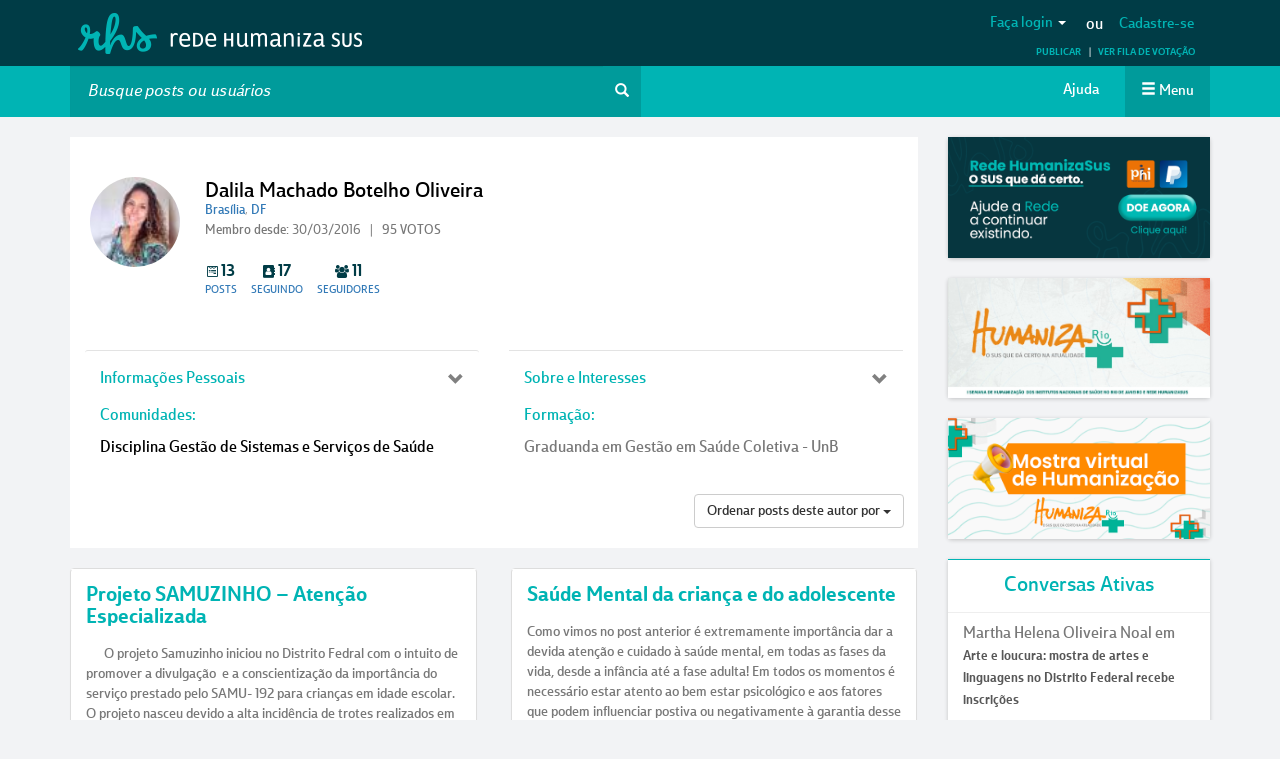

--- FILE ---
content_type: text/html; charset=utf-8
request_url: https://www.google.com/recaptcha/api2/anchor?ar=1&k=6LfJLgsqAAAAAOAst6fGvdUyKrtw0eZtxFofuIfm&co=aHR0cHM6Ly9yZWRlaHVtYW5pemFzdXMubmV0OjQ0Mw..&hl=en&v=PoyoqOPhxBO7pBk68S4YbpHZ&size=normal&anchor-ms=20000&execute-ms=30000&cb=i0gxj0d6fl0k
body_size: 49316
content:
<!DOCTYPE HTML><html dir="ltr" lang="en"><head><meta http-equiv="Content-Type" content="text/html; charset=UTF-8">
<meta http-equiv="X-UA-Compatible" content="IE=edge">
<title>reCAPTCHA</title>
<style type="text/css">
/* cyrillic-ext */
@font-face {
  font-family: 'Roboto';
  font-style: normal;
  font-weight: 400;
  font-stretch: 100%;
  src: url(//fonts.gstatic.com/s/roboto/v48/KFO7CnqEu92Fr1ME7kSn66aGLdTylUAMa3GUBHMdazTgWw.woff2) format('woff2');
  unicode-range: U+0460-052F, U+1C80-1C8A, U+20B4, U+2DE0-2DFF, U+A640-A69F, U+FE2E-FE2F;
}
/* cyrillic */
@font-face {
  font-family: 'Roboto';
  font-style: normal;
  font-weight: 400;
  font-stretch: 100%;
  src: url(//fonts.gstatic.com/s/roboto/v48/KFO7CnqEu92Fr1ME7kSn66aGLdTylUAMa3iUBHMdazTgWw.woff2) format('woff2');
  unicode-range: U+0301, U+0400-045F, U+0490-0491, U+04B0-04B1, U+2116;
}
/* greek-ext */
@font-face {
  font-family: 'Roboto';
  font-style: normal;
  font-weight: 400;
  font-stretch: 100%;
  src: url(//fonts.gstatic.com/s/roboto/v48/KFO7CnqEu92Fr1ME7kSn66aGLdTylUAMa3CUBHMdazTgWw.woff2) format('woff2');
  unicode-range: U+1F00-1FFF;
}
/* greek */
@font-face {
  font-family: 'Roboto';
  font-style: normal;
  font-weight: 400;
  font-stretch: 100%;
  src: url(//fonts.gstatic.com/s/roboto/v48/KFO7CnqEu92Fr1ME7kSn66aGLdTylUAMa3-UBHMdazTgWw.woff2) format('woff2');
  unicode-range: U+0370-0377, U+037A-037F, U+0384-038A, U+038C, U+038E-03A1, U+03A3-03FF;
}
/* math */
@font-face {
  font-family: 'Roboto';
  font-style: normal;
  font-weight: 400;
  font-stretch: 100%;
  src: url(//fonts.gstatic.com/s/roboto/v48/KFO7CnqEu92Fr1ME7kSn66aGLdTylUAMawCUBHMdazTgWw.woff2) format('woff2');
  unicode-range: U+0302-0303, U+0305, U+0307-0308, U+0310, U+0312, U+0315, U+031A, U+0326-0327, U+032C, U+032F-0330, U+0332-0333, U+0338, U+033A, U+0346, U+034D, U+0391-03A1, U+03A3-03A9, U+03B1-03C9, U+03D1, U+03D5-03D6, U+03F0-03F1, U+03F4-03F5, U+2016-2017, U+2034-2038, U+203C, U+2040, U+2043, U+2047, U+2050, U+2057, U+205F, U+2070-2071, U+2074-208E, U+2090-209C, U+20D0-20DC, U+20E1, U+20E5-20EF, U+2100-2112, U+2114-2115, U+2117-2121, U+2123-214F, U+2190, U+2192, U+2194-21AE, U+21B0-21E5, U+21F1-21F2, U+21F4-2211, U+2213-2214, U+2216-22FF, U+2308-230B, U+2310, U+2319, U+231C-2321, U+2336-237A, U+237C, U+2395, U+239B-23B7, U+23D0, U+23DC-23E1, U+2474-2475, U+25AF, U+25B3, U+25B7, U+25BD, U+25C1, U+25CA, U+25CC, U+25FB, U+266D-266F, U+27C0-27FF, U+2900-2AFF, U+2B0E-2B11, U+2B30-2B4C, U+2BFE, U+3030, U+FF5B, U+FF5D, U+1D400-1D7FF, U+1EE00-1EEFF;
}
/* symbols */
@font-face {
  font-family: 'Roboto';
  font-style: normal;
  font-weight: 400;
  font-stretch: 100%;
  src: url(//fonts.gstatic.com/s/roboto/v48/KFO7CnqEu92Fr1ME7kSn66aGLdTylUAMaxKUBHMdazTgWw.woff2) format('woff2');
  unicode-range: U+0001-000C, U+000E-001F, U+007F-009F, U+20DD-20E0, U+20E2-20E4, U+2150-218F, U+2190, U+2192, U+2194-2199, U+21AF, U+21E6-21F0, U+21F3, U+2218-2219, U+2299, U+22C4-22C6, U+2300-243F, U+2440-244A, U+2460-24FF, U+25A0-27BF, U+2800-28FF, U+2921-2922, U+2981, U+29BF, U+29EB, U+2B00-2BFF, U+4DC0-4DFF, U+FFF9-FFFB, U+10140-1018E, U+10190-1019C, U+101A0, U+101D0-101FD, U+102E0-102FB, U+10E60-10E7E, U+1D2C0-1D2D3, U+1D2E0-1D37F, U+1F000-1F0FF, U+1F100-1F1AD, U+1F1E6-1F1FF, U+1F30D-1F30F, U+1F315, U+1F31C, U+1F31E, U+1F320-1F32C, U+1F336, U+1F378, U+1F37D, U+1F382, U+1F393-1F39F, U+1F3A7-1F3A8, U+1F3AC-1F3AF, U+1F3C2, U+1F3C4-1F3C6, U+1F3CA-1F3CE, U+1F3D4-1F3E0, U+1F3ED, U+1F3F1-1F3F3, U+1F3F5-1F3F7, U+1F408, U+1F415, U+1F41F, U+1F426, U+1F43F, U+1F441-1F442, U+1F444, U+1F446-1F449, U+1F44C-1F44E, U+1F453, U+1F46A, U+1F47D, U+1F4A3, U+1F4B0, U+1F4B3, U+1F4B9, U+1F4BB, U+1F4BF, U+1F4C8-1F4CB, U+1F4D6, U+1F4DA, U+1F4DF, U+1F4E3-1F4E6, U+1F4EA-1F4ED, U+1F4F7, U+1F4F9-1F4FB, U+1F4FD-1F4FE, U+1F503, U+1F507-1F50B, U+1F50D, U+1F512-1F513, U+1F53E-1F54A, U+1F54F-1F5FA, U+1F610, U+1F650-1F67F, U+1F687, U+1F68D, U+1F691, U+1F694, U+1F698, U+1F6AD, U+1F6B2, U+1F6B9-1F6BA, U+1F6BC, U+1F6C6-1F6CF, U+1F6D3-1F6D7, U+1F6E0-1F6EA, U+1F6F0-1F6F3, U+1F6F7-1F6FC, U+1F700-1F7FF, U+1F800-1F80B, U+1F810-1F847, U+1F850-1F859, U+1F860-1F887, U+1F890-1F8AD, U+1F8B0-1F8BB, U+1F8C0-1F8C1, U+1F900-1F90B, U+1F93B, U+1F946, U+1F984, U+1F996, U+1F9E9, U+1FA00-1FA6F, U+1FA70-1FA7C, U+1FA80-1FA89, U+1FA8F-1FAC6, U+1FACE-1FADC, U+1FADF-1FAE9, U+1FAF0-1FAF8, U+1FB00-1FBFF;
}
/* vietnamese */
@font-face {
  font-family: 'Roboto';
  font-style: normal;
  font-weight: 400;
  font-stretch: 100%;
  src: url(//fonts.gstatic.com/s/roboto/v48/KFO7CnqEu92Fr1ME7kSn66aGLdTylUAMa3OUBHMdazTgWw.woff2) format('woff2');
  unicode-range: U+0102-0103, U+0110-0111, U+0128-0129, U+0168-0169, U+01A0-01A1, U+01AF-01B0, U+0300-0301, U+0303-0304, U+0308-0309, U+0323, U+0329, U+1EA0-1EF9, U+20AB;
}
/* latin-ext */
@font-face {
  font-family: 'Roboto';
  font-style: normal;
  font-weight: 400;
  font-stretch: 100%;
  src: url(//fonts.gstatic.com/s/roboto/v48/KFO7CnqEu92Fr1ME7kSn66aGLdTylUAMa3KUBHMdazTgWw.woff2) format('woff2');
  unicode-range: U+0100-02BA, U+02BD-02C5, U+02C7-02CC, U+02CE-02D7, U+02DD-02FF, U+0304, U+0308, U+0329, U+1D00-1DBF, U+1E00-1E9F, U+1EF2-1EFF, U+2020, U+20A0-20AB, U+20AD-20C0, U+2113, U+2C60-2C7F, U+A720-A7FF;
}
/* latin */
@font-face {
  font-family: 'Roboto';
  font-style: normal;
  font-weight: 400;
  font-stretch: 100%;
  src: url(//fonts.gstatic.com/s/roboto/v48/KFO7CnqEu92Fr1ME7kSn66aGLdTylUAMa3yUBHMdazQ.woff2) format('woff2');
  unicode-range: U+0000-00FF, U+0131, U+0152-0153, U+02BB-02BC, U+02C6, U+02DA, U+02DC, U+0304, U+0308, U+0329, U+2000-206F, U+20AC, U+2122, U+2191, U+2193, U+2212, U+2215, U+FEFF, U+FFFD;
}
/* cyrillic-ext */
@font-face {
  font-family: 'Roboto';
  font-style: normal;
  font-weight: 500;
  font-stretch: 100%;
  src: url(//fonts.gstatic.com/s/roboto/v48/KFO7CnqEu92Fr1ME7kSn66aGLdTylUAMa3GUBHMdazTgWw.woff2) format('woff2');
  unicode-range: U+0460-052F, U+1C80-1C8A, U+20B4, U+2DE0-2DFF, U+A640-A69F, U+FE2E-FE2F;
}
/* cyrillic */
@font-face {
  font-family: 'Roboto';
  font-style: normal;
  font-weight: 500;
  font-stretch: 100%;
  src: url(//fonts.gstatic.com/s/roboto/v48/KFO7CnqEu92Fr1ME7kSn66aGLdTylUAMa3iUBHMdazTgWw.woff2) format('woff2');
  unicode-range: U+0301, U+0400-045F, U+0490-0491, U+04B0-04B1, U+2116;
}
/* greek-ext */
@font-face {
  font-family: 'Roboto';
  font-style: normal;
  font-weight: 500;
  font-stretch: 100%;
  src: url(//fonts.gstatic.com/s/roboto/v48/KFO7CnqEu92Fr1ME7kSn66aGLdTylUAMa3CUBHMdazTgWw.woff2) format('woff2');
  unicode-range: U+1F00-1FFF;
}
/* greek */
@font-face {
  font-family: 'Roboto';
  font-style: normal;
  font-weight: 500;
  font-stretch: 100%;
  src: url(//fonts.gstatic.com/s/roboto/v48/KFO7CnqEu92Fr1ME7kSn66aGLdTylUAMa3-UBHMdazTgWw.woff2) format('woff2');
  unicode-range: U+0370-0377, U+037A-037F, U+0384-038A, U+038C, U+038E-03A1, U+03A3-03FF;
}
/* math */
@font-face {
  font-family: 'Roboto';
  font-style: normal;
  font-weight: 500;
  font-stretch: 100%;
  src: url(//fonts.gstatic.com/s/roboto/v48/KFO7CnqEu92Fr1ME7kSn66aGLdTylUAMawCUBHMdazTgWw.woff2) format('woff2');
  unicode-range: U+0302-0303, U+0305, U+0307-0308, U+0310, U+0312, U+0315, U+031A, U+0326-0327, U+032C, U+032F-0330, U+0332-0333, U+0338, U+033A, U+0346, U+034D, U+0391-03A1, U+03A3-03A9, U+03B1-03C9, U+03D1, U+03D5-03D6, U+03F0-03F1, U+03F4-03F5, U+2016-2017, U+2034-2038, U+203C, U+2040, U+2043, U+2047, U+2050, U+2057, U+205F, U+2070-2071, U+2074-208E, U+2090-209C, U+20D0-20DC, U+20E1, U+20E5-20EF, U+2100-2112, U+2114-2115, U+2117-2121, U+2123-214F, U+2190, U+2192, U+2194-21AE, U+21B0-21E5, U+21F1-21F2, U+21F4-2211, U+2213-2214, U+2216-22FF, U+2308-230B, U+2310, U+2319, U+231C-2321, U+2336-237A, U+237C, U+2395, U+239B-23B7, U+23D0, U+23DC-23E1, U+2474-2475, U+25AF, U+25B3, U+25B7, U+25BD, U+25C1, U+25CA, U+25CC, U+25FB, U+266D-266F, U+27C0-27FF, U+2900-2AFF, U+2B0E-2B11, U+2B30-2B4C, U+2BFE, U+3030, U+FF5B, U+FF5D, U+1D400-1D7FF, U+1EE00-1EEFF;
}
/* symbols */
@font-face {
  font-family: 'Roboto';
  font-style: normal;
  font-weight: 500;
  font-stretch: 100%;
  src: url(//fonts.gstatic.com/s/roboto/v48/KFO7CnqEu92Fr1ME7kSn66aGLdTylUAMaxKUBHMdazTgWw.woff2) format('woff2');
  unicode-range: U+0001-000C, U+000E-001F, U+007F-009F, U+20DD-20E0, U+20E2-20E4, U+2150-218F, U+2190, U+2192, U+2194-2199, U+21AF, U+21E6-21F0, U+21F3, U+2218-2219, U+2299, U+22C4-22C6, U+2300-243F, U+2440-244A, U+2460-24FF, U+25A0-27BF, U+2800-28FF, U+2921-2922, U+2981, U+29BF, U+29EB, U+2B00-2BFF, U+4DC0-4DFF, U+FFF9-FFFB, U+10140-1018E, U+10190-1019C, U+101A0, U+101D0-101FD, U+102E0-102FB, U+10E60-10E7E, U+1D2C0-1D2D3, U+1D2E0-1D37F, U+1F000-1F0FF, U+1F100-1F1AD, U+1F1E6-1F1FF, U+1F30D-1F30F, U+1F315, U+1F31C, U+1F31E, U+1F320-1F32C, U+1F336, U+1F378, U+1F37D, U+1F382, U+1F393-1F39F, U+1F3A7-1F3A8, U+1F3AC-1F3AF, U+1F3C2, U+1F3C4-1F3C6, U+1F3CA-1F3CE, U+1F3D4-1F3E0, U+1F3ED, U+1F3F1-1F3F3, U+1F3F5-1F3F7, U+1F408, U+1F415, U+1F41F, U+1F426, U+1F43F, U+1F441-1F442, U+1F444, U+1F446-1F449, U+1F44C-1F44E, U+1F453, U+1F46A, U+1F47D, U+1F4A3, U+1F4B0, U+1F4B3, U+1F4B9, U+1F4BB, U+1F4BF, U+1F4C8-1F4CB, U+1F4D6, U+1F4DA, U+1F4DF, U+1F4E3-1F4E6, U+1F4EA-1F4ED, U+1F4F7, U+1F4F9-1F4FB, U+1F4FD-1F4FE, U+1F503, U+1F507-1F50B, U+1F50D, U+1F512-1F513, U+1F53E-1F54A, U+1F54F-1F5FA, U+1F610, U+1F650-1F67F, U+1F687, U+1F68D, U+1F691, U+1F694, U+1F698, U+1F6AD, U+1F6B2, U+1F6B9-1F6BA, U+1F6BC, U+1F6C6-1F6CF, U+1F6D3-1F6D7, U+1F6E0-1F6EA, U+1F6F0-1F6F3, U+1F6F7-1F6FC, U+1F700-1F7FF, U+1F800-1F80B, U+1F810-1F847, U+1F850-1F859, U+1F860-1F887, U+1F890-1F8AD, U+1F8B0-1F8BB, U+1F8C0-1F8C1, U+1F900-1F90B, U+1F93B, U+1F946, U+1F984, U+1F996, U+1F9E9, U+1FA00-1FA6F, U+1FA70-1FA7C, U+1FA80-1FA89, U+1FA8F-1FAC6, U+1FACE-1FADC, U+1FADF-1FAE9, U+1FAF0-1FAF8, U+1FB00-1FBFF;
}
/* vietnamese */
@font-face {
  font-family: 'Roboto';
  font-style: normal;
  font-weight: 500;
  font-stretch: 100%;
  src: url(//fonts.gstatic.com/s/roboto/v48/KFO7CnqEu92Fr1ME7kSn66aGLdTylUAMa3OUBHMdazTgWw.woff2) format('woff2');
  unicode-range: U+0102-0103, U+0110-0111, U+0128-0129, U+0168-0169, U+01A0-01A1, U+01AF-01B0, U+0300-0301, U+0303-0304, U+0308-0309, U+0323, U+0329, U+1EA0-1EF9, U+20AB;
}
/* latin-ext */
@font-face {
  font-family: 'Roboto';
  font-style: normal;
  font-weight: 500;
  font-stretch: 100%;
  src: url(//fonts.gstatic.com/s/roboto/v48/KFO7CnqEu92Fr1ME7kSn66aGLdTylUAMa3KUBHMdazTgWw.woff2) format('woff2');
  unicode-range: U+0100-02BA, U+02BD-02C5, U+02C7-02CC, U+02CE-02D7, U+02DD-02FF, U+0304, U+0308, U+0329, U+1D00-1DBF, U+1E00-1E9F, U+1EF2-1EFF, U+2020, U+20A0-20AB, U+20AD-20C0, U+2113, U+2C60-2C7F, U+A720-A7FF;
}
/* latin */
@font-face {
  font-family: 'Roboto';
  font-style: normal;
  font-weight: 500;
  font-stretch: 100%;
  src: url(//fonts.gstatic.com/s/roboto/v48/KFO7CnqEu92Fr1ME7kSn66aGLdTylUAMa3yUBHMdazQ.woff2) format('woff2');
  unicode-range: U+0000-00FF, U+0131, U+0152-0153, U+02BB-02BC, U+02C6, U+02DA, U+02DC, U+0304, U+0308, U+0329, U+2000-206F, U+20AC, U+2122, U+2191, U+2193, U+2212, U+2215, U+FEFF, U+FFFD;
}
/* cyrillic-ext */
@font-face {
  font-family: 'Roboto';
  font-style: normal;
  font-weight: 900;
  font-stretch: 100%;
  src: url(//fonts.gstatic.com/s/roboto/v48/KFO7CnqEu92Fr1ME7kSn66aGLdTylUAMa3GUBHMdazTgWw.woff2) format('woff2');
  unicode-range: U+0460-052F, U+1C80-1C8A, U+20B4, U+2DE0-2DFF, U+A640-A69F, U+FE2E-FE2F;
}
/* cyrillic */
@font-face {
  font-family: 'Roboto';
  font-style: normal;
  font-weight: 900;
  font-stretch: 100%;
  src: url(//fonts.gstatic.com/s/roboto/v48/KFO7CnqEu92Fr1ME7kSn66aGLdTylUAMa3iUBHMdazTgWw.woff2) format('woff2');
  unicode-range: U+0301, U+0400-045F, U+0490-0491, U+04B0-04B1, U+2116;
}
/* greek-ext */
@font-face {
  font-family: 'Roboto';
  font-style: normal;
  font-weight: 900;
  font-stretch: 100%;
  src: url(//fonts.gstatic.com/s/roboto/v48/KFO7CnqEu92Fr1ME7kSn66aGLdTylUAMa3CUBHMdazTgWw.woff2) format('woff2');
  unicode-range: U+1F00-1FFF;
}
/* greek */
@font-face {
  font-family: 'Roboto';
  font-style: normal;
  font-weight: 900;
  font-stretch: 100%;
  src: url(//fonts.gstatic.com/s/roboto/v48/KFO7CnqEu92Fr1ME7kSn66aGLdTylUAMa3-UBHMdazTgWw.woff2) format('woff2');
  unicode-range: U+0370-0377, U+037A-037F, U+0384-038A, U+038C, U+038E-03A1, U+03A3-03FF;
}
/* math */
@font-face {
  font-family: 'Roboto';
  font-style: normal;
  font-weight: 900;
  font-stretch: 100%;
  src: url(//fonts.gstatic.com/s/roboto/v48/KFO7CnqEu92Fr1ME7kSn66aGLdTylUAMawCUBHMdazTgWw.woff2) format('woff2');
  unicode-range: U+0302-0303, U+0305, U+0307-0308, U+0310, U+0312, U+0315, U+031A, U+0326-0327, U+032C, U+032F-0330, U+0332-0333, U+0338, U+033A, U+0346, U+034D, U+0391-03A1, U+03A3-03A9, U+03B1-03C9, U+03D1, U+03D5-03D6, U+03F0-03F1, U+03F4-03F5, U+2016-2017, U+2034-2038, U+203C, U+2040, U+2043, U+2047, U+2050, U+2057, U+205F, U+2070-2071, U+2074-208E, U+2090-209C, U+20D0-20DC, U+20E1, U+20E5-20EF, U+2100-2112, U+2114-2115, U+2117-2121, U+2123-214F, U+2190, U+2192, U+2194-21AE, U+21B0-21E5, U+21F1-21F2, U+21F4-2211, U+2213-2214, U+2216-22FF, U+2308-230B, U+2310, U+2319, U+231C-2321, U+2336-237A, U+237C, U+2395, U+239B-23B7, U+23D0, U+23DC-23E1, U+2474-2475, U+25AF, U+25B3, U+25B7, U+25BD, U+25C1, U+25CA, U+25CC, U+25FB, U+266D-266F, U+27C0-27FF, U+2900-2AFF, U+2B0E-2B11, U+2B30-2B4C, U+2BFE, U+3030, U+FF5B, U+FF5D, U+1D400-1D7FF, U+1EE00-1EEFF;
}
/* symbols */
@font-face {
  font-family: 'Roboto';
  font-style: normal;
  font-weight: 900;
  font-stretch: 100%;
  src: url(//fonts.gstatic.com/s/roboto/v48/KFO7CnqEu92Fr1ME7kSn66aGLdTylUAMaxKUBHMdazTgWw.woff2) format('woff2');
  unicode-range: U+0001-000C, U+000E-001F, U+007F-009F, U+20DD-20E0, U+20E2-20E4, U+2150-218F, U+2190, U+2192, U+2194-2199, U+21AF, U+21E6-21F0, U+21F3, U+2218-2219, U+2299, U+22C4-22C6, U+2300-243F, U+2440-244A, U+2460-24FF, U+25A0-27BF, U+2800-28FF, U+2921-2922, U+2981, U+29BF, U+29EB, U+2B00-2BFF, U+4DC0-4DFF, U+FFF9-FFFB, U+10140-1018E, U+10190-1019C, U+101A0, U+101D0-101FD, U+102E0-102FB, U+10E60-10E7E, U+1D2C0-1D2D3, U+1D2E0-1D37F, U+1F000-1F0FF, U+1F100-1F1AD, U+1F1E6-1F1FF, U+1F30D-1F30F, U+1F315, U+1F31C, U+1F31E, U+1F320-1F32C, U+1F336, U+1F378, U+1F37D, U+1F382, U+1F393-1F39F, U+1F3A7-1F3A8, U+1F3AC-1F3AF, U+1F3C2, U+1F3C4-1F3C6, U+1F3CA-1F3CE, U+1F3D4-1F3E0, U+1F3ED, U+1F3F1-1F3F3, U+1F3F5-1F3F7, U+1F408, U+1F415, U+1F41F, U+1F426, U+1F43F, U+1F441-1F442, U+1F444, U+1F446-1F449, U+1F44C-1F44E, U+1F453, U+1F46A, U+1F47D, U+1F4A3, U+1F4B0, U+1F4B3, U+1F4B9, U+1F4BB, U+1F4BF, U+1F4C8-1F4CB, U+1F4D6, U+1F4DA, U+1F4DF, U+1F4E3-1F4E6, U+1F4EA-1F4ED, U+1F4F7, U+1F4F9-1F4FB, U+1F4FD-1F4FE, U+1F503, U+1F507-1F50B, U+1F50D, U+1F512-1F513, U+1F53E-1F54A, U+1F54F-1F5FA, U+1F610, U+1F650-1F67F, U+1F687, U+1F68D, U+1F691, U+1F694, U+1F698, U+1F6AD, U+1F6B2, U+1F6B9-1F6BA, U+1F6BC, U+1F6C6-1F6CF, U+1F6D3-1F6D7, U+1F6E0-1F6EA, U+1F6F0-1F6F3, U+1F6F7-1F6FC, U+1F700-1F7FF, U+1F800-1F80B, U+1F810-1F847, U+1F850-1F859, U+1F860-1F887, U+1F890-1F8AD, U+1F8B0-1F8BB, U+1F8C0-1F8C1, U+1F900-1F90B, U+1F93B, U+1F946, U+1F984, U+1F996, U+1F9E9, U+1FA00-1FA6F, U+1FA70-1FA7C, U+1FA80-1FA89, U+1FA8F-1FAC6, U+1FACE-1FADC, U+1FADF-1FAE9, U+1FAF0-1FAF8, U+1FB00-1FBFF;
}
/* vietnamese */
@font-face {
  font-family: 'Roboto';
  font-style: normal;
  font-weight: 900;
  font-stretch: 100%;
  src: url(//fonts.gstatic.com/s/roboto/v48/KFO7CnqEu92Fr1ME7kSn66aGLdTylUAMa3OUBHMdazTgWw.woff2) format('woff2');
  unicode-range: U+0102-0103, U+0110-0111, U+0128-0129, U+0168-0169, U+01A0-01A1, U+01AF-01B0, U+0300-0301, U+0303-0304, U+0308-0309, U+0323, U+0329, U+1EA0-1EF9, U+20AB;
}
/* latin-ext */
@font-face {
  font-family: 'Roboto';
  font-style: normal;
  font-weight: 900;
  font-stretch: 100%;
  src: url(//fonts.gstatic.com/s/roboto/v48/KFO7CnqEu92Fr1ME7kSn66aGLdTylUAMa3KUBHMdazTgWw.woff2) format('woff2');
  unicode-range: U+0100-02BA, U+02BD-02C5, U+02C7-02CC, U+02CE-02D7, U+02DD-02FF, U+0304, U+0308, U+0329, U+1D00-1DBF, U+1E00-1E9F, U+1EF2-1EFF, U+2020, U+20A0-20AB, U+20AD-20C0, U+2113, U+2C60-2C7F, U+A720-A7FF;
}
/* latin */
@font-face {
  font-family: 'Roboto';
  font-style: normal;
  font-weight: 900;
  font-stretch: 100%;
  src: url(//fonts.gstatic.com/s/roboto/v48/KFO7CnqEu92Fr1ME7kSn66aGLdTylUAMa3yUBHMdazQ.woff2) format('woff2');
  unicode-range: U+0000-00FF, U+0131, U+0152-0153, U+02BB-02BC, U+02C6, U+02DA, U+02DC, U+0304, U+0308, U+0329, U+2000-206F, U+20AC, U+2122, U+2191, U+2193, U+2212, U+2215, U+FEFF, U+FFFD;
}

</style>
<link rel="stylesheet" type="text/css" href="https://www.gstatic.com/recaptcha/releases/PoyoqOPhxBO7pBk68S4YbpHZ/styles__ltr.css">
<script nonce="I-XU_LajmZ1wD2IIbgXEkQ" type="text/javascript">window['__recaptcha_api'] = 'https://www.google.com/recaptcha/api2/';</script>
<script type="text/javascript" src="https://www.gstatic.com/recaptcha/releases/PoyoqOPhxBO7pBk68S4YbpHZ/recaptcha__en.js" nonce="I-XU_LajmZ1wD2IIbgXEkQ">
      
    </script></head>
<body><div id="rc-anchor-alert" class="rc-anchor-alert"></div>
<input type="hidden" id="recaptcha-token" value="[base64]">
<script type="text/javascript" nonce="I-XU_LajmZ1wD2IIbgXEkQ">
      recaptcha.anchor.Main.init("[\x22ainput\x22,[\x22bgdata\x22,\x22\x22,\[base64]/[base64]/[base64]/[base64]/[base64]/[base64]/[base64]/[base64]/[base64]/[base64]\\u003d\x22,\[base64]\\u003d\\u003d\x22,\x22E8K0Z8Kjw4MRbcOmw6fDt8OCw7xwRMKqw4XDkAZ4TMKlwoTCil7CoMK0SXN1ecOBIsKDw79rCsK2wq4zUVkWw6sjwrYlw5/ChSbDmMKHOFIMwpUTw5UBwpgRw59hJsKkeMKaVcORwoEaw4o3wovDkH96wq51w6nCuCrCkiYLay9+w4tNGsKVwrDCmcOewo7DrsKKw7snwoxnw7Zuw4Ecw4zCkFTCu8KUNsK+ak1/e8KJwoh/T8OYBhpWXMOccQvCtAIUwq9rdMK9JG7CrzfCosKfD8O/w6/Dj0LDqiHDoSlnOsOTw6LCnUlQbEPCkMKlNsK7w68Sw7thw7HCvsKODnQVDXl6EcKiRsOSF8O4V8Oybwl/[base64]/wpTCkEUAw6tMS8OSwpwJwoo0WR1PwpYdFCMfAwLCsMO1w5ARw7/CjlRsPMK6acKWwpNVDiDCuSYMw4UrBcOnwr99BE/DuMOPwoEub2ArwrvCu0YpB3EXwqBqWMKnS8OcBXxFSMOvDTzDjHnCoSckECRFW8O8w6zCtUdZw5w4CnkQwr13X2vCvAXCo8OedFF5UsOQDcO5wpMiwqbCtcKUZGBbw4LCnFx6wpMdKMO/XAwwVTI6UcKjw7/DhcO3wr/ClMO6w4dRwqBCRDzDkMKDZUPCgS5PwplPbcKNwpPCkcKbw5LDqcOYw5Aiwpgrw6nDiMK5OcK8wpbDlnh6RGbCgMOew4RPw70mwpohwrHCqDE3agRNDUJTSsOAJcOYW8KFwpXCr8KHTcOmw4hMwrNDw604CC/CqhwiexvCgCHCicKTw7bCk3NXUsOew53Ci8KcdMODw7XCqmp2w6DCi00tw5xpMsKNFUrCoEFWTMOcGsKJCsKMw6MvwosESsO8w6/[base64]/DkA7CmyfDjzbCl8O5wqzClsOYSR8HQcOew47CtMOBwo/[base64]/[base64]/DlcOhwpBQwptYDMK0DGbCl8KrwpHDhBwnK3HDtsOGw75fA3TCl8OIwp9bw47DosOYV2pbbsKZw6tdwpnDocOYAsKgw5XCssKzw45uYVNDwrTCqgXCqMKywofCp8KIFsOewofCoRlMw7LClWEmwqHCm1w/wo8owqfDoFMdwp0fw7PCosOtdRvDqWjCvgPCgyshw5TDjWfDrj7Dq2/[base64]/JMO3w73DvcOESMKbE2XDhgXDhBnCm1LDuMOCwpzDqMOewpTCmz5kYHInYMOhw6fCiFUJw5Z0RFTCpxXDhMKhwp7CpELCiH/Ds8KbwqLDrMKnw6/Clgc8TcOOcMKaJTfDrj3DqkLDmMOmR2nCliNDwrJLw4HCrMKuE0xewqpiw5bCmGXCmEbDuhTDg8O6UxnDsmQxNE06w6p8w7nCmMOjeTZ+w6w5OGwnTGs9JzjDmMKcwrnDnGrDiWYXAxV6woPDlUfDiQHCjMKnD3jDosKJbkPCuMKRGyxBLSZrIl5/NFTDlS1Xwq1vwqEJHMOAbsKbw5rDvSsRK8KFS3XCusKnwozCm8KqwqjDtMOfw6jDnT3DncKnHsKdwolWw6fCvnTDinHDjksmw7tASMK/MH/DgcKJw4R4WcOhMhvCpgM2w53Ds8OMZ8K1woIqKsK5wqAZVMKaw6siJ8KsEcOEWAZDwo3DiiDDgsOUDMKTw6jDv8Oiwrw2w4jCpSzDnMOdw6TCswXDi8OswoVBw77DpChcw4pgCFzDvcK4w77DvCsKIMK5W8KHLkVhD3rCksOGw6bCocOvw69VwqrChsOfcDJrwpLCp2/Dn8KLwrgnAsKrwqTDscKEMDLDp8KZQGnCgCA/[base64]/Cr8Ocw7p8w6rChsOaworDrcORRsOnw7ZWEnMXV8O6UHXCnT/[base64]/[base64]/CncOHworCgMOoDlAwwoLCiELCpRYXw4p3w55hw63CggsJw44bwqdOw7vCgcOXwoJCCQdEFVsXLX/Cl2XCmMOawot5w7RuF8OKwrlkXRh2w5sZw4jDvcKWw4dKRVbCvMKrUMOnMMKqw7jCgsKqOX/[base64]/CrgJANcO2w7ohBHYBK8ObLcKTLyDDuDLDmSsUw7nDnyJQw6nCihs0w7XClw04U0U8BGbDkcKDLhMqeMKWJiI4wqduFj0hQ3N/[base64]/[base64]/DkHzCsg9DDsKbwr/CuMKYw6zDgsOgw6zDgsK0w4XCp8K0w7lIw5RDIcOLccKIw7gaw6TCti0MGnIvN8OcKRtsRcKnNifCrxpYV1kGwrXCg8Kxw7bCrcO4Y8KsY8OfSyFEwpZjwqDCqQ83fcKJDnrDuEfDn8K1F2/DuMKCLsKPISRDGMKyE8KKFCPDvShjwqwTwociRMOBw5rCn8KfworCpMOBw48lwoNqw4HDnjrCksOFwpPCjx3Cp8O0wpwJdcKOSTDCisOaHcKwdsOXwrHCvTbCicKZa8KXWGMRw7HDkcKywogeHMK+w7bCvgzDsMKnJcKZw7ZZw5/ChcO0wqrCuRU8w417w53CvcO9Z8KKw57Cu8O9VcOTDFFMw4xow48FwrPDqmDCqcOjKSwlw7fDhsKhdxYbw5PDl8K7w7k8wrvDrcKIw5/Du1U0cxLCthIOwqrDqsO5NwjCmcOoE8K9EsOwwp7DkzFKw6vDg2oOThjDqcOGKnhDczllwqVnwoVqBMKAW8KCVRhbHQrDicOVJBsqwpwHw6hrHMKTT1Muw4rDvhJVw4PCkSNdwr/[base64]/Cn8Kgw7/[base64]/[base64]/eALDusOzSMOSw604QcKCw4XCsMK6LMOoQ8OawrB3wpxDw6FZwrbCsVfDlFM7V8KDw79yw6kxDHBaw4YMw7PDpcKGw4PDvEVqTsKpw6vCkVdpwrrDvMOpVcO/[base64]/RgUSY8KmIMK1wqAmC2XDjg0YEcOrwpjDon3DjWdnwoHDsVvCi8KRwrbCmRt3ZiVOBMO2w7sKJcKJwq/Dl8K7wqTDlFkEw7F3bnJ/GcKdw4XCv2EDJ8K/wqLDl0VlGGjCrDETX8OAD8KubALDqsOIVcKSwqpHwoTDnTvDpgx4GlhFI3vCtsO2SFbCuMK+CsKvdjgaC8K1w5RDeMKew4JAw7fCvhzCnMKfdWvCjRfDqxzDkcKVw59pS8KLwqHDvcO0JMOZw4vDu8OiwrIawqHDhsO2fhkfw4/CklMdegHCqMOuF8OYGQ8tQMKqTsOhTnQewpg+MT/[base64]/[base64]/CkcOGwr/Crx1Uw6s3U3oTwoUlw4HCpMKMwpFeworCh8Oaw6xvwophw4FyKGfDgEpgGiVTwpEqBVktJ8KXwoHCpwVvdShkwrTDvMOYdhoiA0E+wrXDhcOdw6fCqMOCwqg1w7zDjMOiwqRWesOZw4DDpMKAwq7CkVFkw43CgcKAacO4AMKbw5jDi8OcdcOvajEoRzLDgRwyw7AGw5/DgU/DhDLCt8KQw7jCuTDCq8O8TQHDqDd/wrIvGcOnCHrDinfChHsQGcOMThrCiR9yw6jCtB4zw4fCuVLDt11fwqpnXCIpwpE2wq5ZRg7DrCJvJMKZwow4wo/Cu8OzGcOwPMOSw53DhMOkAXVgwrzDnsKhw55Vw4/[base64]/wrMbLcOxwrbDpMO2esOcQMOwNDDCo8KKRcOuw7o/w7hNfUMecMKuw5bDtTvDskjDtRXDsMOGwrcvwrVSwpDDtGRXMgMIw5J5LwbCqQNDEjnDl0rCp0BbWjsxQAzCs8K8BcKcbcK+w4jDr2PDj8KEQ8O0w7tbJsKmamHDocK5GTU8EcO/NhTDg8OwcmHCkcO/w4/ClsO1RcO4b8K1YmF1HGjDl8KqMw7CgMKCwrzCvcO2Q37CgAkTE8KxYlPCosOGw6wuKcKgw69mLcKkGcKywqvDg8K/wrfCpMOsw4dWd8KVwq49IDkgwoLDtcOoPwoeaw11wqsCwrRwT8KHesKlwo0nIsKcwog1w5NTwrPCllEuw4Bgw601MUkqwrXCiRVpYsOHw5Bsw4Abw4dbS8OZw7bDnMOyw7siT8K2CGvDknTCscOXwr3Du2HCtUfDkMKuw4/[base64]/DjsK2w5PDvMKBMcK4CwrDh8KjABp8H8KlZzbDgcO9e8OjHgddNcOJAlsywrrDqyIfVMKmw40mw5HCtMK3worCicKpw73DuRfCqHHCt8KNeHVdGXcSwqjCllTDph/[base64]/DoUnDnkNPw71sw5h5wrHClkDDtMKKXWbCnsK2A2vDgw3DlmUKw6rDnyccwroww6PCtVAmw5wDN8KsIsKqwrrDkDcsw77ChcOJUMObwoBVw5AywpjDoAcCJwLCuTLDrcKIw7rCqAHDs3gmNCAHCMOxwrc3wq/[base64]/wqRjO8O2w6XCjSkkw5PCtMK+CcO4wrsQwpR8wpPCtcKXTsK1wqYcw4zDr8OeVQzDlll6wofCsMKEWHzChSjDusOdGcOUclfDsMKQcMKCBioQwrAhJcKfcGUVw58WUh4Nw50PwqBzVMKWP8Oiw7V/[base64]/G8Kbw5jCicKjwoEyHMOSwoBMTWHDisKBBCbCjDEZLWrCjMO8w5LDtsOOwrFRw4PCu8Ktw7IDw4dXwrE3w6nCmBpWw7trwpkgw4o9XMOufsKPQMOjw6Y5JcO/wrdKUsO1w5gtwo1VwoMnw7TChsObJsOqw67Clzg5woxRw5E2agxcw6bDv8K6wpjDhxvCn8ORBMKBw6AicMKCwphlXz/DlMOLwpjDvyrCkcK7M8Kkw77CvlnCh8KRwqUzw53Dsyx6BCUyacOMwoUqwpXCvsKSXcOvwq/Co8KSwpfCt8OrKwgEZcODVcK0c1cXKErCrDVmwpYZUXTDgsKmDcOhX8KuwpE9wprDrBNkw5nCgsKeZ8K/GwTDqsKFwrRnVSnDjMK3AUpIwq8uWMOsw7cxw6zCjhjCryjCph3DnMOKYMKYwp3DjADDisOLwpzDiU51G8KzCsKGwpbDtGXDucO8Z8KxwovCjsOnf0J5wr7Dl3LDrjbCrUhje8OTTVlLJcKcw5vCrcKIZ2bCll/CiSrClsOjw7Erwq9hZcOywq3Cr8OIwrUgw51iIcOWdU1EwqZwVgLCncKLYcK6woDCuFgkJBjDlCfDpMK7w7TCnsOzw7LDryUHwoPDhwDCksK3wq0WwqTDsgoReMOcTsK+w6DDv8O4DQ/CmlF7w7LCq8OywoVTw6/DtlfDqsOzRG01cVJbLWgPXcOkwo3DrHt/QMOEw6YVKMKhd2vCj8OEwo/[base64]/w41uwoXDlDHDm1PDnTLDkn/CgWXDr8K1dDFRw5Fow4BfDcKEScKvIWd2Cw3CmRHDkgvCilDDnGnDrsKDwoBOwpHCjMKYPnXDoB/Cu8KQPSrCv1nDusK7w6QWBcKeBEkyw53ClkXDiTnDi8KVdMOywoLDgDkDYHnCny7DhibClS0OYjfClcO3wpgaw4TDpMKWSx/Cpwh7OnLDqsKrwpzDrGnDjcOaEVbDsMOMGHZyw4tCw5LDpMKSakrCv8OoKho9fcK8eyPDvBXDpsOGOk/CkW4fIcKRw7rChsKYMMOuw6TCsldFwoEzwodpKHjCk8OFdMO2wpRPPll9DAx5BMKlNyNlcAzDuSV5AhQ7wqTCrS/CqsKww4nDgcOGw75aIy/Dk8ONwoIISAfCj8OueDxcwrUrdUx+MsOMw7bDu8K/w5FXwqgAQybCq01TFMOew75bZ8K1w5sewrQvcMK7woYWPgERw4BmVsKDw4tZwp/CvsK2FF7Ci8KGGiU4w6wjw6NCQhTCssOJO2DDmhoKOBgyZiA9wqBKfBHDmBDDj8KvKTI2IMKtY8KTwrt7XFbDgGvDtEEww7ByUX3DnMOww4TDoS/DnsOxccO4w40CFSNdLxLDmmFXwrfDosO3MznDsMKHbARlY8KAw77DrcO+w4zChxHDs8ObI1bCocO9wpxLwrjCiBPCtsO4AcOfwpYmCWc1wpvCuzETZhTDjwwzXx4Qw7kcw6jDnsO+w7Q7DRURHBsdwrjDqG7Cr2I0G8K3LC3DmsOrTAHDuz/DhMOFRAZXZ8KHwprDoBoow5DCvsO8a8Osw5fCu8Ojw5tkwqDDsMKEbhnCkH1swpjDisOFw7EcX0bDp8O+Y8KDw78CTsOUw4/[base64]/[base64]/[base64]/wrrDkAV+w50zWsOUennCoxZWwrg7Pm1Ow5XCs2VrXsKmc8KPc8KvUsKYal/Crg3Dg8ODQ8KvJAnCjH3DmsKxHsO0w7hPAcK/UMKdw6nCqcO/[base64]/wpHDu8OyLCnDhwDDpMONW8KYC8O7SMOEw5vCm1Aiw7gHwp/Doi3CucOxIcK1wqHDscKkwoE7w58HwpklGh3DocK/N8KlS8OWV3/DnkHDtcKSw43Dkk8Qwo1Ew4bDpMOgwqNZwq7CpsKnYsKrRsK4MMKLSEPDkF56wpHDuGVVZAfCusO0BWZcOcOiF8KRw7IrYXvDj8KgC8KBdBHDrUvClMK1w77Cv3xiwocpw4JGw7nCvXDDtsKhO00Gw6gmw7/DjcKiwq7DksODwqgpw7PDv8KPw4nCkMO0wr3DikLDlVxQeAUfwpvCgMOew7MWE2oCe0XCnztDZsKUw4UYwofDh8Kow6vCvMKiw5kcw4kZCcO7wpNFw4pEPMOZwp3ChX7CtcOTw5fDtcOKD8KKa8KPwpZJOMO5YcOyXz/CqcKSw63DvhDCk8KKwoE1wr3Co8ORwqjDrHJSwoPDgsOYPMO2ScOoY8O6B8O8w4l5wqfCnMOOw6PCj8Ocw5PDocOYbsKBw6wew5A0NsK5w7J/wprDl1kJSQ9Uw5sGwrgvFwczHsOxw4fDlMO+w5HDgxfCnAoYO8OwQcOwdsOww4vCtsOVfAfDnVIICx/Dl8KxE8OaBD0gMsOTRk7Dr8O7WMKOw6PCncKxEMKaw5HCumLDgBLCnn3CisOrw47DvsK4NUQoI1ARPCjDnsKdw4vClMKkw7zDrsOKQMKwS2pHK0gewpgPeMODEj3DrMKiwoctw4nChV4DwofCusKwwpHCjADDkcO/w7bDksOwwr5FwrRjLsKkwoPDusKiFcONHcOYwpbDpcOQFFHCpDLDjQPCnMOgw6E5KmtFHcODwqY7NMKcwo7ChcOkYjnCpsKJdcOfw7nClMKmZMO9LxhbTnTCrMOqQsKWYkxOw6DCgA0DIsOfRhBVwpHDusKPF1HCo8Ouw6R3FMOOTsOLwpIQw4BxaMKfw6U/KF1fYwgvdU/CjcOzBMOGaADDrMKsN8OcTXAtw4HCg8OWWMO0QiHDjcOFw6ZhB8KTw6hdw6N+WhhDaMOFFh/DvhnCmsOAK8OJBBHCucOswpxrwqoJwonDlsKdwqbDt19ew74NwoU4fMKBLcOqYQwoC8Kuw4XCgwZXWHvDu8OMXxhlYsKwERorwpdXVB7Dv8KoMMO/fQPDujLCkUkTFcO4wpUZcSUxOHrDnsOWGlbCncOrwpBnC8KZwpXDicOzRcOvW8KxwpHDp8KowozDn0tqwqDCjcKVXMKAWcKmZMKWLHvCkU7DrcOLJ8OqHTgwwr1hwrfCqVfDvnFMI8K4EEPCuFMdw7s5KlnDgQXChlfDi0PDtMOEw7jDp8K5worCug7DuF/DqMODwoN0PcOrw50Ww4/[base64]/wrkPYhDCgRLCiMKCZ2nCnsKTw63DoQDDvGLCm8KswrpTB8KuD8O5w6fDkHXCsk1Cw5zDgsKracKuw4HDvsKbwqdLEsOrwonCo8O2K8O1wpNMSMOTQC/Du8O5wpDCtWdBw4jDgMKmO3XDoVrDrsKRw6Bpw4UVbsKEw41eUMKsfFHCqMKbBgnCmnXDnx9rRcOFLGPCkk3DrRfCmmXCoVTCpkgoR8KvYsKUw5rDhsKBw4fDrC3DgVXCnH/DhcOmw4c+bxjCtA/Cqi3ChMK0BMOew61xwqAHfMKFL2kuwp8FSAVxw7DCpsOYWMORAlfCvjbDtMKJwp7DjnVQwq/CrlHDtRp0EhbDhjQAZAXCq8K1S8Otwpkkw79ZwqIJRwgCBnvCisONw7TCqm51w4LCgAfDhS/[base64]/[base64]/ClVTDv8KLcsOGD8KlwrjCg8KSw4LCq8KLw7nCj8Ktwp9pfCk9wpDDimTCrSFvR8KvZsKZwrTCusOIw4UcwqfCk8KPw7snSCVhJAR2woNjw67DmMKeYsKvOSPCgMKRwqfDkcOFIMKkQMOBBsOyQ8KjfTvDoQXCqz7Dl1DCksKHDBLDi3PDqMKiw48Mwq/Dlwgtw7HDr8Odb8KWbkAXa2guw5pPTcKYwoHDrnpHfsKzwrgFw4gOK2PChQBJVVgbEWjDtndsORzDsSHCgFxSw73Cjllzw7PDrMKnCFEWwrvCgMKlw498w7ZBw6NqesKjwrnDrgLDiEHDplFww7bDqUzDosKPwrgewoUfSsK6wrDCuMOiw4BPwpofw4TDpUjChB9Dbg/CvcOzw4/CtsKdP8Opw7HDnEfCmsO4YsKSRWopwpHDtsOOEUJwXcK2YmoDwpsYw7kPwrRJCcOyEwHCh8Kbw5AsWMKJSj9Tw5UEwrzDuC12fMOwUVXCrsKZEVnCn8OTCj14wpdxw488VsK2w6/ClsOJJ8OSci1bw7HDlcObwrcvOsKQwowLw5rDqXBXWcKAbgrDs8K1Vi/DjW7CoAbCocKww6fCnsK/EnrCqMOXJxU5woYgSRxIw75DYXXCmRLDhjwqOcO4Q8KJw6LDvX/DtMOOw7HDl1jDslvDjAXCi8K3w7ozw6kyKRkJecOKw5TClBHDpcKPwqfCiyINGUteFjHDlmcLw7rDigk5wpVbJ0LCgMK9w5jDgMOGbT/CpgPCsMKgPMOWJ08EwqXDqsOQwq3Dtl9oDcOpCsOww4bCuFbDvWbDm3/Cj2HCsBdAU8KZP18lGyIVw4lZZ8O4w4EfZ8KZfj0YfDbDnirCisOmBybCsQssY8K7M3fCtcODNDXDoMOZVcKcEwYuw4vDhcOyZgHCg8O5dk/DtR88wpFhwqp3wrwmwrYwwp0HTm7DmjfDhsKQJTscY0PCkMKsw6oGOXLDrsK5SALDqi/CgMKzcMK2Z8KzW8Oew7lnw7jDpHbCoUjDrjkgw7LDtMKpUhlMw6BzZ8O9e8ONw6BSPsOsJWFuQGoewr8vFg3Chg3CpcOlXnPCuMKjwqDDhMOZDBs+w7vCsMOyw7fDqkLCvhlTZixTfcKhOcOTcsOtfMKWwosvwp/CkcO3H8KJexzDsQgvwrZzdMKXwpjDsMKxwpE1woF5QHfCkVjCrD/DqUvCpxF8wp8IG2QqMXlEw7UUX8OQwq3DqkTCm8O/AGLDnTPCqRbDgE9YanIxQDUKw71yC8KmRsOlw5tAWX/[base64]/CogckTMKawo/CvCVEFWrChGJ6w747JsKZAVddYivDpzdiwpBhwoHDqRbDnQEIwopXGGjCtUzCq8ORwr54Vn/DlsOAwpLCpMOmwo4hcsOURRzDp8O7GAZqw50STBpvGMO9DcKRO1rDmikbQ2PCr3hJw4FLIG/DmcO/CsOrwrDDnkvCs8Ouw57CusKiOxoWwrDCt8KGwp9Mwo9eB8KLDcOJbMO9w456wpnDrhzCtcOMIhXCuXDCu8Kofh3Dh8OeXMK0w7DCp8Ozwq0EwrpCfFLDk8OmJgEOwo/CiyTCg1DChntqCAl3wpLDuBMeLGXDiGrCk8OcSB9Xw4RcFSAUfMKDXcOIG3fCtmPCmMOMw5B8woBkSnZMw4oEwrnCpiPCu1s2PsOkNnk0wpxOa8OZMMO6w7HCjzVCw69yw43CngzCsGLDt8O+FV/[base64]/[base64]/[base64]/CpcOLfgHDiMOgw47Cr8KHTRAmw5HCjAwUYlwpwoLCnMKMwoTCjh1OAkjClj7Dh8KWXMKzE1tsw4/[base64]/[base64]/NcOFwq1ewo/[base64]/[base64]/wojCq8OCwoBFwoXDuT3DlV8RX0nCumLDmMKgw5Yhwo7DjhrDtQAGwo7CqMKzw73CtxNNwpPDpWfDjMK/[base64]/[base64]/DtyUlw6hAw6PDgQDDszzCjsK+wpVbAMOTOcKWB1XCgcK8bsKaw5RGw5fCsy5Mwrc+Jn3CjiR7w4c6NTRaY2PCoMOswrvDjcOVIyd/wp/DtUs3asObJj9iw49uwq/CmW3Cu2LDix/CjMO/woZXw5JdwqDDk8OuGMO4J2fCscKHwoA5w65ww7hLw4FHw6UQwr55wocBCQcCw68pC3EPBw7CtkIXw7nDisK1w4TCo8KHbMOwa8Oyw4Vjwq1PVTfCpBYUHnQsw4zDl1ECw77DucKFw6R0cyFHwpzClcOsTX3Cq8KlCcKBAA/DgElHCB7Dg8Koa2RYTMKyNGfDocKyd8KUWR3Cr2Mqw6/CmsOAE8OSw43DjCbCjMO3QA3ClRRpwqJIw5RjwoEcLsOpKw1UWzgMw4gxIzXDu8K9SsObwr7CgcKDwrpRPA/Ci27DmXVAfiPDicOIFsKswok8DcK2FcK+GMKQw4YzChQJbkDCvsKHwqRpwqPDhMKrw58Nwo1Zwpl2FMK6wpAOW8KRwpMjPW7CqkVdLzPCkH/[base64]/[base64]/[base64]/w6AcEg7CqnjDl8OFLjPDscOlwpzCrDLDphhXWBlcDFbCpjPClcKzWSRNwq/DlsKlNQUMWcOAMHMSwoBLw7VsO8OHw7bDgxxvwqElMlHDiRnDjcOHw4guZMOaQcOjw5coZQ/Dv8OSwrDDlcKJw4XCjcKRYBjCucOdQsKgw44UYQd6JxbClMONw6vDicKewofDgS8tXn1IXSXCncKPeMOZVMKkw6XCj8OZwrBHdcOcdsKew6/Dh8OIwr7CriULYcK5GgoqD8Kxw7UoO8KcT8KJw67CssK8UD50M2PCusOhZsKrN0kvCmfDm8O+D0RWI0UnwrJpw6UqLsO8wqZIw5zDgSdkakHDsMKLw58iwp0uKgtew6HDjcKXCsKTBDrCnsO1w6/Cg8Oow4/Cm8K3woHCjRzDhsKJwrkSwqXCr8KfWXrDrAdPb8K+wrbDhcOKwqIgw4F5FMOZw7xNFcOUb8OIwr/Drhghwp7DqcOcdcOdwq92HVEywqt0w5DCscO5w7jColLCsMOpZhXDjMO2wq/DqWkNwoxxwoBoBMKvw5xRwp/CuShqWGN4w5TCgmLCl1Q9wrY3wozDvsKbD8KFwq0ww59vN8ONwrh7w7oUw5zDjRTCv8Oew4F/ODxtw5hLGRjDq0LDhUxDJAl3w7p0HXNowoY6IcOjTcKMwrHDvHLDs8KewpzDm8K/wpRDWjbCg1dwwrMgOcODwqrCuVZTDXzCocKaG8OoDiR/w4bClXfChU5mwotEw6LCvcOzVjF7CWxUcMO7R8KlUsKPw4fDmMOmwrYxw6xcCBHDncOOJDZFwo/DksKNEXYjacOlBXnCom8RwrIELsOEw70MwrE3OHphBjk9w68qc8KSw6nDohwQfWXDgMKkVEzCo8Okw5F9MBRsPlPDjmzDt8Kyw4DDh8KvMcO1w584w63ClcKOJcOMc8OsG1Buw69zEcOEwrNNw6jCiFTCmMKWOcKMwoXCgl/DvkbDu8KHSkJnwoQHWwDCvHrDmT7Ch8KlPRxswp3DgEbCssOawqTChsK8BR4lb8OtwoXChyrDj8KKLGdCw7YZwoPDnm3DjQh7E8O0w6fCrcK/YEXDg8OCYzbDr8OvcCfCocOcflnChlY2GcKbf8OvwoLCocKTwpzCt3fDmcKmwoBTBMOGwol0wrLConrCvyfDkMKQHxPCkwTCl8O7cEzDssKhw4HCpEBkAcO2YVHDl8KMWMOVYcKCw5YCwrVhwrvCj8Kbwq/CocKvwq4+wr/ChsOvw6rDgVPDmEpADgYWbjh6w4BaO8OHw75/woDDqyIISVzDkVFbw4FJw4o6w4jDmWvCtHFFwrHCt30Tw53CgArDkTYbwoNmwrkZw7YvO3TCg8KxJ8OEwrLCisOVwoRswqhNcEgCUC1TWlDCpjIee8O8w4fClBAnAAfDtg8ZRcKow6rCnMK4a8KVwr58w7B8wpTCiBlTw4FVOBlVUylda8ORFcKMwpd8wr/DicKAwqhLUsK7wqBHD8OBwpIzAxE8wrZ9w7vDvcKjKsO5wr7DuMOaw4XClcOuSR8kDX/CnDt0EsOMwpzDihfDgiTDkhzChMOswr0JOiPDpCzCrMKqfcOnwoczw6sHw6HCj8OHwohHRjrCkTdvdj8gwrHDgsKjU8Ozw4nDsR5xw7APRzjDlsOje8OlM8KIScKDw6fCqzVWw6bCrcKvwrNNwr/CuEnDtcKrV8O4w7orwrXClC/Cgld2WAzCvsOTw59DEUHCkF3Dp8KfYFnDviw3LxDDvX3DgMOPw5ZgSQpFCsKqw5TCvHREwpHCicO/w683wr1/[base64]/Dm8ONw4LCpmjDh8KhwpsREMKcw45WXxvDusKRwrrDoj7CjCfDiMOLACXCiMOfRyXDqcKzw5ELwpTCjjR9wofCulnDohfDssOUw7bCljZ/w77DucKOw7TDhC3Cu8Owwr/CnMOZccOMNg0SR8OzRlcFL1Q9w4xRw6TDsAHCv0DDm8OZNynDpVDCtsO/EsOnwrDCocOqw7Mmw7bDoFzCjEQgaDkcw7/DkSfDi8Olw7LCicKGbsOAw4QvIUJmwpUqWGN1CSRxMMOqfT3DvMKMLCBTwpYPw7fDgMKdT8KefzrDjRtpw7YFDi7CvnIzUMORwo/DrFXCl1VZAMO7NiZ7wpDCiUw8w4EoYsKewr3CncOAEsOYw57Cs0rDonJww6Nsw4PDhsOLw65XMsKpwozDr8KGw4wse8K4VMO9dkzCniPDqsKkw59xGsOuMcOqw6ADAcObw5jCtHJzw7jCjR3DqT00LDxtw4EjRMKGw5/[base64]/DjMKgOzTDnsK7w6fDl08lE8KbZkU1B8O8RRLCncO4ZMKgZMKhKFPCpHDCrsKkQVs+TlVGwqw5XhBqw7XCrTTCuT/ClFfCogVyOsOmB2oHw4l1w57Dp8K7wpXDp8KXU2Fww5bDk3Vdw6smGz1mB2XCjzDDilTCv8O4woQUw73ChMOww5JOQBcJcsOAw5DCjTTDlXrCvcKeH8K3wo3Dj1DCpcK/KcKlw6k4OCQJU8OEw61SBTfDlcOMDMK4w6zDpW13chjCqX0Fw7pbw67Dg1fCmCY7wq3DjcKyw6YcwqjDu0YdOcO7WWg1wr9zMsKWfw3CnsKlfivDhlsZwrk6RsKqLMOHwpg/esOEDT7DpWh/[base64]/[base64]/DocKyYMKZw4TCm3htJVLCncOZfgHClUdmw7vDk8KVTm/Dt8O2wphawoZeI8KdBMKVYyTCjk7Dlz1Qw70DaijDuMK/w6nCs8OVwqXCmsOTw4kFwqxGwrDDpcKXwoPCkMKswpkKw5fDhjfCuzEnw7XDisKxwq/CmsKqwonChcK7AUPDj8K8dUxVMcKyFsKKOyfCnMORw49bw5nCmsOiwrHDnEpZZsOdQMKnwpjCh8O6OC7Cvxl8w5LDuMKkwqLDmsKMwoglw7wGwrzCgcOxw6rDjsKcD8KlWzbDtcKyJ8K3f0jDssKvCVHCtMOAHWnCn8KgXcOndcOswpkFw683wphlwq/[base64]/w6pEWsK0w6NrLG7CkAECwoYmw5fCssKFGU4fD8ONGTTDp0rCvz8+FWQRwrBDwqTCtRbDqXDDmUJDwrTCt3rDhGtAwo4SwqvClCnCj8Okw64/DGUaM8K/[base64]/[base64]/DjkzDlcKRw6vDtEfCpsKxABUwLkrCkMKkw6nDr8KmQMOPJsOTw6nCsXTDicKaHmXCn8K9DcOdwrXDhcOJeFLDhzLDk3nCu8OHU8O5NcOhYcOiw5R2SsOWw7zDnsKqdHTCtzJ5w7TCoVkew5EHw5/[base64]/[base64]/CkcKUDCDDs3TDswdoRynDpcO/w6oEFThqw7PDn1FQwqrCjcOyPcOZwqwdwpNdwpRrwrhNwrPDjVDChHPDjU/[base64]/CrMOpw7UcGMK4GXnCv3khOB98IsKJwodyIQXDmjXCpCVuHWpvVhzDqsOFwq7CmSzCqQksQwFewr4EPW53wofCncKUwoFkw7N8w6nCi8Ohw7Z7w789wrDDhkvChyPCnMKowonDpRnCun3DkMKfwrMVwodbwr10M8Oiwr/DhQMzc8KBw6AfbcOhFsO2fMK4LwdbHcO0AsOLTQ4GRCgUw6BMw7bCkX05b8O4NUIlw6FoNAHDuALDoMO3wo4UwpLCisO9wqnCrHTDiEQbwqx0UcKow7MSwqXDpMOnSsK7w7/CmGEcw5M7acKVw7MgO2UbwrbCucKeWcO+woc/TCnCscOcRMKNwofCrMO/w71cGMOpwqjDo8K5W8KbARnDvMOUw7TCvDzDiE/CtMKFwqPCvcOTeMObwpTCnMOoc3zChkLDvCXDj8O7woBCwr/[base64]/CmcOow7fCiAnClj7DqMK+YxTDncOhwqvCmBQDKsOtwq4GEFY9L8K4wofDlz7CsCs9wpsIVsKKf2VFwqXDj8KLamg/Q1bDp8KVFnPClC/[base64]/w590wo1wcHJiUcKNw4VTw74pb0M/[base64]/DscO/w6t3HhZ2w594EsO0JFDDscOpbnluw5/[base64]/CncOHZsO9wqLCtsKCwpIbwqnCjsKrwrHDtsOiElUYw69vwrsbCk8fwr98N8KOJMOpwrghwpFEwrDDrcK9wo8ud8KcwqPCjcOIGlzCrMOuViF2woRjFkHClcOoKsO/wrDDm8KEw4/DgB0Fwp3ClsKywq4Pw4bCoSPChcOBwqfCucKcwrYgJhjCpHJQLMOgGsKaQMKLIsOWUcOsw7lAFVbCpcKOa8KFRTdNHcKzw4Mbw7jCqsKRwro8w4/DvMOkw7XDtHBzVWcUSjZuGxvDscOow7fChcOZeyp/LhfCicKWPElYw6FKd3FFw7gCc2U\\u003d\x22],null,[\x22conf\x22,null,\x226LfJLgsqAAAAAOAst6fGvdUyKrtw0eZtxFofuIfm\x22,0,null,null,null,1,[21,125,63,73,95,87,41,43,42,83,102,105,109,121],[1017145,855],0,null,null,null,null,0,null,0,1,700,1,null,0,\[base64]/76lBhnEnQkZnOKMAhk\\u003d\x22,0,0,null,null,1,null,0,0,null,null,null,0],\x22https://redehumanizasus.net:443\x22,null,[1,1,1],null,null,null,0,3600,[\x22https://www.google.com/intl/en/policies/privacy/\x22,\x22https://www.google.com/intl/en/policies/terms/\x22],\x22JqHydV+34gPH1+YW9IWBQCBhkH+cCC4tC8TuxJsAmZg\\u003d\x22,0,0,null,1,1768731053760,0,0,[195,149,124,249],null,[127],\x22RC-mAVeBTTiF19KhQ\x22,null,null,null,null,null,\x220dAFcWeA4Gz_74wrpJz5_xCkE_Vt_eD_YV59UGXSRhZB2m1wjRWkIZVhVsGYf5hWJ9d1UlEP6Meh3uQZlOwqoB7iiU2EtsHCk0zg\x22,1768813853734]");
    </script></body></html>

--- FILE ---
content_type: text/css
request_url: https://redehumanizasus.net/wp-content/plugins/tainacan/assets/css/tainacan-gutenberg-block-common-theme-styles.css
body_size: -177
content:
[data-module="faceted-search"]:not(.has-mounted),
[data-module="facets-list"]:not(.has-mounted),
[data-module="dynamic-items-list"]:not(.has-mounted),
[data-module="carousel-items-list"]:not(.has-mounted),
[data-module="carousel-terms-list"]:not(.has-mounted),
[data-module="carousel-collections-list"]:not(.has-mounted),
[data-module="item-submission-form"]:not(.has-mounted) {
  background-color: inherit;
  opacity: 0.75;
  border-radius: 2px; }

[data-module="item-submission-form"]:not(.has-mounted),
[data-module="faceted-search"]:not(.has-mounted) {
  min-height: 75vh; }

[data-module="facets-list"]:not(.has-mounted),
[data-module="dynamic-items-list"]:not(.has-mounted),
[data-module="carousel-items-list"]:not(.has-mounted),
[data-module="carousel-terms-list"]:not(.has-mounted),
[data-module="carousel-collections-list"]:not(.has-mounted) {
  min-height: 160px; }

[data-module="facets-list"]:not(.has-mounted),
[data-module="dynamic-items-list"]:not(.has-mounted) {
  min-height: 360px; }

/*# sourceMappingURL=tainacan-gutenberg-block-common-theme-styles.css.map */
